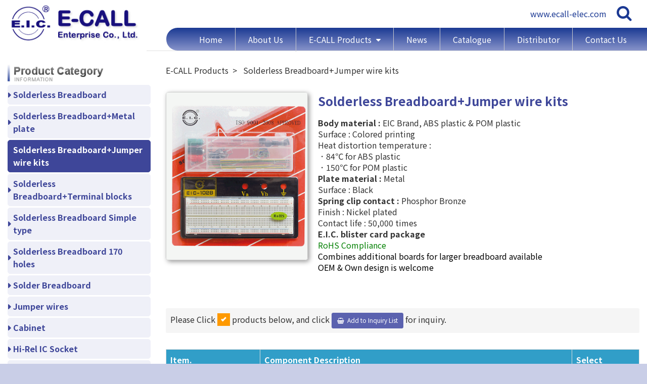

--- FILE ---
content_type: text/html; charset=UTF-8
request_url: https://ecall-elec.com.tw/productClassify/lyn-jkledu-tail-caly/index/72836
body_size: 55736
content:
<!doctype html>
<html  lang="en" >
<head>
	 
    <meta name="viewport" content="width=device-width,initial-scale=1,minimum-scale=1,maximum-scale=5.0">
<meta http-equiv="X-UA-Compatible" content="IE=edge,chrome=1"> 
<meta http-equiv="Content-Type" content="text/html; charset=utf-8" /> 
<meta name="csrf-token" content="nB8pcXz8CJ0AZoMOarbhOY1p5AHK9rkZgmcntvKh">

<title>Solderless Breadboard+Jumper wire kits - Solderless Breadboard, Solder Breadboard- Round hole, 麵包板, Proto board, Breadboard Wiring Kits, Cabinet, Keypad Assembly, Hi-Rel IC Socket, IC Socket, Wire Harness, Cable Assembly, Connectors, Pin Header, Mini Jumper, Female Header, 12 key metal keypad, 12 key plastic keypad, 16 key metal keypad, Jumper Wire Kit, Machine Pin Jumper Wires, Continuous Jumpers, Adapter, Customer Design Cable, Flat Cable, Lan Cable, USB cable, SATA power cable, ESATA cable, HDD cable, I/O cable, USB Connector, DVI Connector, E-CALL ENTERPRISE CO., LTD. 億舟企業股份有限公司.</title>  
<meta NAME="description" CONTENT="E-Call established in Taiwan since 1985 and now E-Call is 31 years old !We (E-Call) are a Taiwan Company who is a professional manufacturer of Solderless breadboards, Jumper wire kit, Cabinets and Cable assembly and also having ISO 9001-2008 approved certification.We moved our factory to Shanghai, China to reduce the cost of labors but still insist on high quality raw materials to offer the products with high quality. Of course we provide the advantage of competitive price and time delivery as well. Here we would like to share our quality policy as below.">
<meta NAME="site_name" content="E-CALL ENTERPRISE CO., LTD.">
<meta property="og:site_name" content="E-CALL ENTERPRISE CO., LTD.">


<link rel="canonical" href="https://ecall-elec.com.tw/productClassify/lyn-jkledu-tail-caly/index/72836">


<!-- Global Site Tag (gtag.js) - Google Analytics -->
<script async src="https://www.googletagmanager.com/gtag/js?id=UA-33006131-18"></script>
<script>
  window.dataLayer = window.dataLayer || [];
  function gtag(){dataLayer.push(arguments)};
  gtag('js', new Date());

  gtag('config', 'UA-33006131-18');
</script>
<!-- Google tag (gtag.js) -->
<script async src="https://www.googletagmanager.com/gtag/js?id=G-81E7YZMEJZ"></script>
<script>
  window.dataLayer = window.dataLayer || [];
  function gtag(){dataLayer.push(arguments);}
  gtag('js', new Date());

  gtag('config', 'G-81E7YZMEJZ');
</script>

<link type="text/css" rel="stylesheet" href="/frontend/css/bootstrap.min.css">
<link type="text/css" rel="stylesheet" href="/frontend/css/font-awesome.min.css">
<link type="text/css" rel="stylesheet" href="/frontend/css/bootsnav.css">

<link type="text/css" rel="stylesheet" href="/frontend/css/style.css">
<link type="text/css" rel="stylesheet" href="/frontend/css/customer/ecall-elec.css"> 
 
<link rel="shortcut icon" href="/frontend/images/customer/ecall-elec/favicon.ico">
     
    <link type="text/css" rel="stylesheet" href="/frontend/js/jquery.venobox/venobox.css"> 
	
</head>
<body> 


<nav class="navbar bootsnav navbar-sticky lingnavbar">
		<div class="container">
            <div class="row">

                <div class="pageheader pageheader_ling">
                    <a href="https://www.ecall-elec.com">www.ecall-elec.com</a>
                </div>

                <div class="navbar-header">
                    <button type="button" class="navbar-toggle" data-toggle="collapse" data-target="#navbar-menu">
                        <i class="fa fa-bars fa-2x"></i>
                    </button> 

                    <a class="navbar-brand" href="/">
                        <img src="/frontend/images/customer/ecall-elec/logo2.jpg" class="logo">
                    </a>                 
                </div>        
            

                <div class="attr-nav navbar-right"> 
                    <ul>            
                        <li class="search"><a href="#"><i class="fa fa-search fa-2x"></i></a></li>
                    </ul>                
                </div>  

                <div class="collapse navbar-collapse navbar-ling" id="navbar-menu">
                    <ul class="nav navbar-nav lingnav" data-in="fadeInDown" data-out="fadeOutUp" id="menu_customer_sort">

                        
                        <li class="dropdown home">
                            <a href="/" title="Home">Home</a>
                        </li> 
                        
                        
                                                <li class="dropdown">
                            <a href="/aboutUs/index" title="About Us">About Us</a>
                        </li> 
                         
                        
                        
                         
                        <li class="dropdown" style="display:block">                            
                            <a href=
                              "#" 
                                                         class="dropdown-toggle" data-toggle="dropdown"   title="E-CALL Products">                                 
                                E-CALL Products
                            </a>
                                                        <ul class="dropdown-menu"> 
                                
                             
                                <li class="dropdown">
 
                                                                        <a href="/productClassify/toyoliteu_tail1/index/72776" 
                                         
                                        title="Solderless Breadboard"> 
                                        Solderless Breadboard                                   
                                    </a>
                                    
                                                                                                            
                                </li> 
                                 
                                <li class="dropdown">
 
                                                                        <a href="/productClassify/toyoliteu_tail1/index/72829" 
                                         
                                        title="Solderless Breadboard+Metal plate"> 
                                        Solderless Breadboard+Metal plate                                   
                                    </a>
                                    
                                                                                                            
                                </li> 
                                 
                                <li class="dropdown">
 
                                                                        <a href="/productClassify/lyn-jkledu-tail-caly/index/72836" 
                                         
                                        title="Solderless Breadboard+Jumper wire kits"> 
                                        Solderless Breadboard+Jumper wire kits                                   
                                    </a>
                                    
                                                                                                            
                                </li> 
                                 
                                <li class="dropdown">
 
                                                                        <a href="/productClassify/toyoliteu_tail1/index/72830" 
                                         
                                        title="Solderless Breadboard+Terminal blocks"> 
                                        Solderless Breadboard+Terminal blocks                                   
                                    </a>
                                    
                                                                                                            
                                </li> 
                                 
                                <li class="dropdown">
 
                                                                        <a href="/productClassify/toyoliteu_tail1/index/72831" 
                                         
                                        title="Solderless Breadboard Simple type"> 
                                        Solderless Breadboard Simple type                                   
                                    </a>
                                    
                                                                                                            
                                </li> 
                                 
                                <li class="dropdown">
 
                                                                        <a href="/productClassify/toyoliteu_tail1/index/72832" 
                                         
                                        title="Solderless Breadboard 170 holes"> 
                                        Solderless Breadboard 170 holes                                   
                                    </a>
                                    
                                                                                                            
                                </li> 
                                 
                                <li class="dropdown">
 
                                                                        <a href="/productClassify/toyoliteu_tail1/index/49599" 
                                         
                                        title="Solder Breadboard"> 
                                        Solder Breadboard                                   
                                    </a>
                                    
                                                                                                            
                                </li> 
                                 
                                <li class="dropdown">
 
                                                                        <a href="#" 
                                         class="dropdown-toggle" data-toggle="dropdown"  
                                        title="Jumper wires "> 
                                        Jumper wires                                    
                                    </a>
                                    
                                     
                                    <ul class="dropdown-menu">
                                         
                                        <li>
                                            <a href="/productClassify/toyoliteu_tail1/index/72932" title="Jumper wires Kits">
                                                Jumper wires Kits           
                                            </a>
                                        </li>
                                         
                                        <li>
                                            <a href="/productClassify/chufon-feature12/index/49916" title="Machine Pin Jumper Wires">
                                                Machine Pin Jumper Wires           
                                            </a>
                                        </li>
                                         
                                        <li>
                                            <a href="/productClassify/toyoliteu_tail1/index/49917" title="Continuous Jumpers (Daisy Chain Cable)">
                                                Continuous Jumpers (Daisy Chain Cable)           
                                            </a>
                                        </li>
                                         
                                    </ul>
                                                                                                            
                                </li> 
                                 
                                <li class="dropdown">
 
                                                                        <a href="/productClassify/toyoliteu_tail1/index/49601" 
                                         
                                        title="Cabinet"> 
                                        Cabinet                                   
                                    </a>
                                    
                                                                                                            
                                </li> 
                                 
                                <li class="dropdown">
 
                                                                        <a href="/productClassify/toyoliteu_tail1/index/49603" 
                                         
                                        title="Hi-Rel IC Socket"> 
                                        Hi-Rel IC Socket                                   
                                    </a>
                                    
                                                                                                            
                                </li> 
                                 
                                <li class="dropdown">
 
                                                                        <a href="/productClassify/toyoliteu_tail1/index/72837" 
                                         
                                        title="Round Cable Assembly"> 
                                        Round Cable Assembly                                   
                                    </a>
                                    
                                                                                                            
                                </li> 
                                 
                                <li class="dropdown">
 
                                                                        <a href="/productClassify/toyoliteu_tail1/index/72838" 
                                         
                                        title="Custom Design Cable Assembly"> 
                                        Custom Design Cable Assembly                                   
                                    </a>
                                    
                                                                                                            
                                </li> 
                                 
                                <li class="dropdown">
 
                                                                        <a href="/productClassify/toyoliteu_tail1/index/72839" 
                                         
                                        title="Wire Harness Assembly"> 
                                        Wire Harness Assembly                                   
                                    </a>
                                    
                                                                                                            
                                </li> 
                                 
                                <li class="dropdown">
 
                                                                        <a href="/productClassify/toyoliteu_tail1/index/72840" 
                                         
                                        title="Flat Cable Assembly"> 
                                        Flat Cable Assembly                                   
                                    </a>
                                    
                                                                                                            
                                </li> 
                                 
                                <li class="dropdown">
 
                                                                        <a href="/productClassify/toyoliteu_tail1/index/49605" 
                                         
                                        title="Connectors"> 
                                        Connectors                                   
                                    </a>
                                    
                                                                                                            
                                </li> 
                                 
                                <li class="dropdown">
 
                                                                        <a href="#" 
                                         class="dropdown-toggle" data-toggle="dropdown"  
                                        title="Pin Header &amp; Mini Jumper Female Header"> 
                                        Pin Header &amp; Mini Jumper Female Header                                   
                                    </a>
                                    
                                     
                                    <ul class="dropdown-menu">
                                         
                                        <li>
                                            <a href="/productClassify/toyoliteu_tail1/index/49963" title="1.27mm ">
                                                1.27mm            
                                            </a>
                                        </li>
                                         
                                        <li>
                                            <a href="/productClassify/toyoliteu_tail1/index/49964" title="2.00mm ">
                                                2.00mm            
                                            </a>
                                        </li>
                                         
                                        <li>
                                            <a href="/productClassify/toyoliteu_tail1/index/49965" title="2.54mm ">
                                                2.54mm            
                                            </a>
                                        </li>
                                         
                                        <li>
                                            <a href="/productClassify/toyoliteu_tail1/index/49966" title="MINI JUMPER ">
                                                MINI JUMPER            
                                            </a>
                                        </li>
                                         
                                    </ul>
                                                                                                            
                                </li> 
                                   

                            </ul>
                                                    </li>
                         
                        <li class="dropdown" style="display:block">                            
                            <a href=
                              /news/index
                                                          title="News">                                 
                                News
                            </a>
                                                    </li>
                         
                        <li class="dropdown" style="display:block">                            
                            <a href=
                              /customer/ecall-elec/upload/CATALOGUE-new.pdf
                                                          title="Catalogue">                                 
                                Catalogue
                            </a>
                                                    </li>
                         
                        <li class="dropdown" style="display:block">                            
                            <a href=
                              "/productClassify/chufon/index/81911" 
                                                          title="Distributor">                                 
                                Distributor
                            </a>
                                                    </li>
                         

                        <li class="dropdown"> 
                            <a href="/contactUs/index" title="Contact Us">Contact Us</a>
                        </li> 
                        
                        <!--TODO 匯統用不到 記得拿掉權限-->
                         
                 
                        
                    </ul>   
                </div> 

                <!-- Start Top Search -->
                <div class="top-search">
                    <div class="input-group">
                        <span class="input-group-addon">
                            <i class="fa fa-search"></i>
                        </span>
                        <form action="/keywordSearch/search" method="GET"> 
                            <input name="keyword" type="text" value="" placeholder="Product Search" class="form-control">
                        </form>                 
                        <span class="input-group-addon close-search"><i class="fa fa-times"></i></span>
                                        
                    </div>
                </div>
                <!-- End Top Search --> 

            </div>
        </div>
 
</nav>
 
<div class="clearfix"></div> 
    <section class="container">
        <aside class="col-xs-12 col-md-3 ling-left">
             
             

            <nav id="sidebar" class="nav-left" style="display:block">
                <ul class="list-unstyled components category-1">
                    <h2 class="h3">E-CALL Products</h2>

                     
                    <li>                         
                                                <a class="left2" href="/productClassify/toyoliteu_tail1/index/72776" 
                         class="dropdown-toggle">Solderless Breadboard  </a>
                                                
                        <ul class="collapse list-unstyled category-3 " id="left_menu_72776">
                             
                        </ul>
                    </li> 
                     
                    <li>                         
                                                <a class="left2" href="/productClassify/toyoliteu_tail1/index/72829" 
                         class="dropdown-toggle">Solderless Breadboard+Metal plate  </a>
                                                
                        <ul class="collapse list-unstyled category-3 " id="left_menu_72829">
                             
                        </ul>
                    </li> 
                     
                    <li>                         
                                                <a class="left22" href="/productClassify/lyn-jkledu-tail-caly/index/72836" 
                         class="dropdown-toggle">Solderless Breadboard+Jumper wire kits  </a>
                                                
                        <ul class="collapse list-unstyled category-3 " id="left_menu_72836">
                             
                        </ul>
                    </li> 
                     
                    <li>                         
                                                <a class="left2" href="/productClassify/toyoliteu_tail1/index/72830" 
                         class="dropdown-toggle">Solderless Breadboard+Terminal blocks  </a>
                                                
                        <ul class="collapse list-unstyled category-3 " id="left_menu_72830">
                             
                        </ul>
                    </li> 
                     
                    <li>                         
                                                <a class="left2" href="/productClassify/toyoliteu_tail1/index/72831" 
                         class="dropdown-toggle">Solderless Breadboard Simple type  </a>
                                                
                        <ul class="collapse list-unstyled category-3 " id="left_menu_72831">
                             
                        </ul>
                    </li> 
                     
                    <li>                         
                                                <a class="left2" href="/productClassify/toyoliteu_tail1/index/72832" 
                         class="dropdown-toggle">Solderless Breadboard 170 holes  </a>
                                                
                        <ul class="collapse list-unstyled category-3 " id="left_menu_72832">
                             
                        </ul>
                    </li> 
                     
                    <li>                         
                                                <a class="left2" href="/productClassify/toyoliteu_tail1/index/49599" 
                         class="dropdown-toggle">Solder Breadboard  </a>
                                                
                        <ul class="collapse list-unstyled category-3 " id="left_menu_49599">
                             
                        </ul>
                    </li> 
                     
                    <li>                         
                                                <a class="left2" href="#left_menu_49600" 
                         data-toggle="collapse" aria-expanded="false"  class="dropdown-toggle">Jumper wires   </a>
                                                
                        <ul class="collapse list-unstyled category-3 " id="left_menu_49600">
                             
                            <li>
                                <a class="left3" href="/productClassify/toyoliteu_tail1/index/72932">Jumper wires Kits</a>
                            </li> 
                             
                            <li>
                                <a class="left3" href="/productClassify/chufon-feature12/index/49916">Machine Pin Jumper Wires</a>
                            </li> 
                             
                            <li>
                                <a class="left3" href="/productClassify/toyoliteu_tail1/index/49917">Continuous Jumpers (Daisy Chain Cable)</a>
                            </li> 
                             
                        </ul>
                    </li> 
                     
                    <li>                         
                                                <a class="left2" href="/productClassify/toyoliteu_tail1/index/49601" 
                         class="dropdown-toggle">Cabinet  </a>
                                                
                        <ul class="collapse list-unstyled category-3 " id="left_menu_49601">
                             
                        </ul>
                    </li> 
                     
                    <li>                         
                                                <a class="left2" href="/productClassify/toyoliteu_tail1/index/49603" 
                         class="dropdown-toggle">Hi-Rel IC Socket  </a>
                                                
                        <ul class="collapse list-unstyled category-3 " id="left_menu_49603">
                             
                        </ul>
                    </li> 
                     
                    <li>                         
                                                <a class="left2" href="/productClassify/toyoliteu_tail1/index/72837" 
                         class="dropdown-toggle">Round Cable Assembly  </a>
                                                
                        <ul class="collapse list-unstyled category-3 " id="left_menu_72837">
                             
                        </ul>
                    </li> 
                     
                    <li>                         
                                                <a class="left2" href="/productClassify/toyoliteu_tail1/index/72838" 
                         class="dropdown-toggle">Custom Design Cable Assembly  </a>
                                                
                        <ul class="collapse list-unstyled category-3 " id="left_menu_72838">
                             
                        </ul>
                    </li> 
                     
                    <li>                         
                                                <a class="left2" href="/productClassify/toyoliteu_tail1/index/72839" 
                         class="dropdown-toggle">Wire Harness Assembly  </a>
                                                
                        <ul class="collapse list-unstyled category-3 " id="left_menu_72839">
                             
                        </ul>
                    </li> 
                     
                    <li>                         
                                                <a class="left2" href="/productClassify/toyoliteu_tail1/index/72840" 
                         class="dropdown-toggle">Flat Cable Assembly  </a>
                                                
                        <ul class="collapse list-unstyled category-3 " id="left_menu_72840">
                             
                        </ul>
                    </li> 
                     
                    <li>                         
                                                <a class="left2" href="/productClassify/toyoliteu_tail1/index/49605" 
                         class="dropdown-toggle">Connectors  </a>
                                                
                        <ul class="collapse list-unstyled category-3 " id="left_menu_49605">
                             
                        </ul>
                    </li> 
                     
                    <li>                         
                                                <a class="left2" href="#left_menu_49606" 
                         data-toggle="collapse" aria-expanded="false"  class="dropdown-toggle">Pin Header &amp; Mini Jumper Female Header  </a>
                                                
                        <ul class="collapse list-unstyled category-3 " id="left_menu_49606">
                             
                            <li>
                                <a class="left3" href="/productClassify/toyoliteu_tail1/index/49963">1.27mm </a>
                            </li> 
                             
                            <li>
                                <a class="left3" href="/productClassify/toyoliteu_tail1/index/49964">2.00mm </a>
                            </li> 
                             
                            <li>
                                <a class="left3" href="/productClassify/toyoliteu_tail1/index/49965">2.54mm </a>
                            </li> 
                             
                            <li>
                                <a class="left3" href="/productClassify/toyoliteu_tail1/index/49966">MINI JUMPER </a>
                            </li> 
                             
                        </ul>
                    </li> 
                                    </ul>
            </nav>
                         
             

            <nav id="sidebar" class="nav-left" style="display:block">
                <ul class="list-unstyled components category-1">
                    <h2 class="h3">News</h2>

                                    </ul>
            </nav>
                         
             

            <nav id="sidebar" class="nav-left" style="display:block">
                <ul class="list-unstyled components category-1">
                    <h2 class="h3">Catalogue</h2>

                                    </ul>
            </nav>
                         
             

            <nav id="sidebar" class="nav-left" style="display:block">
                <ul class="list-unstyled components category-1">
                    <h2 class="h3">Distributor</h2>

                                    </ul>
            </nav>
                           

    
        </aside>

        <article class="col-xs-12 col-md-9 ling-right">
            
              

<div class="page_box classify15_box lyn-jkledu-tail-caly">
	
	<!--part_breadcrumb 麵包屑 開始-->
	<div class="part_breadcrumb clearfix">
		<!--麵包屑 開始-->
		<div class="menu_bread_crumb clearfix" itemscope itemtype="https://schema.org/BreadcrumbList">
		
                <div itemscope itemtype='//schema.org/ListItem' itemprop='itemListElement'>
            <a itemscope itemtype='//schema.org/Thing' itemprop='item' href='/productClassify/chufon/index/49597'>
                <span itemprop='name'>E-CALL Products</span>
            </a>
            <meta itemprop='position' content='1'/>
        </div>
                <div itemscope itemtype='//schema.org/ListItem' itemprop='itemListElement'>
            <a itemscope itemtype='//schema.org/Thing' itemprop='item' href='/productClassify/lyn-jkledu-tail-caly/index/72836'>
                <span itemprop='name'>Solderless Breadboard+Jumper wire kits</span>
            </a>
            <meta itemprop='position' content='2'/>
        </div>
           
					
		</div>
		<!--麵包屑 結束-->
	</div>
	<!-- part_breadcrumb 麵包屑 結束-->  

	<!-- 
 
-->


<div class="classify-text">
    <ul class="page-list">
        <li class="list-item list-item-1 float">
            <div class="thumbnail">
                
                						
                <div class="pic-box mar2">	 						
                    <a class="gallery-1" data-gall="myGallery" href="/customer/ecall-elec/productSiteClassify/eic.gif" title="Solderless Breadboard+Jumper wire kits">
                        <img src="/customer/ecall-elec/productSiteClassify/eic.gif" alt="Solderless Breadboard+Jumper wire kits">	
                    </a>
                </div>
                                <div class="caption  ">
                    <div class="page-header">
                        <h1>Solderless Breadboard+Jumper wire kits</h1><small></small>
                    </div>
                    
                                        
                    
                                                                    <div class="text classify-text-en mar2">
                            <p><b>Body material : </b>EIC Brand, ABS plastic &amp; POM plastic<br>Surface : Colored printing<br>Heat distortion temperature :<br>．84℃ for ABS plastic<br>．150℃ for POM plastic<br><b>Plate material :</b> Metal<br>Surface : Black<br><b>Spring clip contact : </b>Phosphor Bronze<br>Finish : Nickel plated<br>Contact life : 50,000 times<br><b>E.I.C. blister card package</b><br><font color="#0000ff"><font color="green">RoHS Compliance</font><br></font><font color="black">Combines additional boards for larger breadboard available<br>OEM &amp; Own design is welcome</font></p>								
                        </div>
                                                                          
                      		        			
                </div> 						
            </div>
        </li>
    </ul>
</div> 


                    
<div class="classify-other-img">
    <ul class="page-list">
            </ul>
</div>


  
	
	 
	<form action="/inquiry/inquiry_to-mail" method="POST" id="formData">
        <input type="hidden" name="_token" value="nB8pcXz8CJ0AZoMOarbhOY1p5AHK9rkZgmcntvKh"> 

		<div class="well well-sm well-text">
			<div class="checkbox_ling">
			Please Click <input type="checkbox" checked="checked" checked="checked"><span class="checkmark"></span> products below, and click <a class="btn btn-primary btn-sm add">Add to Inquiry List</a> for inquiry.
			</div>
		</div>
				
		<div id="tb_box">
			<table>
				<thead>
					<tr>
						<th class="pic" >
							<span>Photo</span>
						</th>								
						<th class="pro_no" >
							<span>Series</span>
						</th>
						<th class="pro_name" >
							<span>Product Name</span>
						</th>

						<!-- <th class="pro_remark" >
						</th> -->

						<th class="td-link-down" >
							<span>Download</span>
						</th>

						
						<th class="select" >
							<span>Select</span>
						</th>
					</tr>
					 
					 
				</thead>

				<tbody>
					
					 
					<tr>
						<td class="pic" data-xxx="Photo"> 
															<img src="/frontend/images/pic.gif"> 
									
						</td>

						<td class="pro_no" data-xxx="Series">
							<h2>
																EIC-102J					
																							</h2>
						</td>

						<td class="pro_name" data-xxx="Product Name">
							<h2>
									
								EIC-102 + EIC-J-S (70PS Jumper Wires)	
															</h2>
						</td>

						<!-- <td class="pro_remark">
							<div class="remark_text">
										
							</div>
						</td> -->

						<td class="td-link-down" data-xxx="Download">
                 			   
						</td> 

																								
						<td class="select" data-xxx="Select"> 
							<input type="checkbox" name="productSns[]" value="233348">
						</td>
					</tr>
					 
					<tr>
						<td class="pic" data-xxx="Photo"> 
															<img src="/frontend/images/pic.gif"> 
									
						</td>

						<td class="pro_no" data-xxx="Series">
							<h2>
																EIC-102BJ					
																							</h2>
						</td>

						<td class="pro_name" data-xxx="Product Name">
							<h2>
									
								EIC-102B + EIC-J-S (70PS Jumper Wires)	
															</h2>
						</td>

						<!-- <td class="pro_remark">
							<div class="remark_text">
										
							</div>
						</td> -->

						<td class="td-link-down" data-xxx="Download">
                 			   
						</td> 

																								
						<td class="select" data-xxx="Select"> 
							<input type="checkbox" name="productSns[]" value="233349">
						</td>
					</tr>
					 
					<tr>
						<td class="pic" data-xxx="Photo"> 
															<img src="/frontend/images/pic.gif"> 
									
						</td>

						<td class="pro_no" data-xxx="Series">
							<h2>
																EIC-104-3J					
																							</h2>
						</td>

						<td class="pro_name" data-xxx="Product Name">
							<h2>
									
								EIC-104-3 + EIC-J-S (70PS Jumper Wires)	
															</h2>
						</td>

						<!-- <td class="pro_remark">
							<div class="remark_text">
										
							</div>
						</td> -->

						<td class="td-link-down" data-xxx="Download">
                 			   
						</td> 

																								
						<td class="select" data-xxx="Select"> 
							<input type="checkbox" name="productSns[]" value="233350">
						</td>
					</tr>
					 
					<tr>
						<td class="pic" data-xxx="Photo"> 
															<img src="/frontend/images/pic.gif"> 
									
						</td>

						<td class="pro_no" data-xxx="Series">
							<h2>
																EIC-104-1J					
																							</h2>
						</td>

						<td class="pro_name" data-xxx="Product Name">
							<h2>
									
								EIC-104-1 + EIC-J-S (70PS Jumper Wires) 	
															</h2>
						</td>

						<!-- <td class="pro_remark">
							<div class="remark_text">
										
							</div>
						</td> -->

						<td class="td-link-down" data-xxx="Download">
                 			   
						</td> 

																								
						<td class="select" data-xxx="Select"> 
							<input type="checkbox" name="productSns[]" value="233354">
						</td>
					</tr>
					 
					<tr>
						<td class="pic" data-xxx="Photo"> 
															<img src="/frontend/images/pic.gif"> 
									
						</td>

						<td class="pro_no" data-xxx="Series">
							<h2>
																EIC-104J					
																							</h2>
						</td>

						<td class="pro_name" data-xxx="Product Name">
							<h2>
									
								EIC-104 + EIC-J-S (70PS Jumper Wires) 	
															</h2>
						</td>

						<!-- <td class="pro_remark">
							<div class="remark_text">
										
							</div>
						</td> -->

						<td class="td-link-down" data-xxx="Download">
                 			   
						</td> 

																								
						<td class="select" data-xxx="Select"> 
							<input type="checkbox" name="productSns[]" value="233355">
						</td>
					</tr>
					 
					<tr>
						<td class="pic" data-xxx="Photo"> 
															<img src="/frontend/images/pic.gif"> 
									
						</td>

						<td class="pro_no" data-xxx="Series">
							<h2>
																EIC-106J					
																							</h2>
						</td>

						<td class="pro_name" data-xxx="Product Name">
							<h2>
									
								EIC-106 + EIC-J-L (140PS Jumper Wires) 	
															</h2>
						</td>

						<!-- <td class="pro_remark">
							<div class="remark_text">
										
							</div>
						</td> -->

						<td class="td-link-down" data-xxx="Download">
                 			   
						</td> 

																								
						<td class="select" data-xxx="Select"> 
							<input type="checkbox" name="productSns[]" value="233356">
						</td>
					</tr>
					 
					<tr>
						<td class="pic" data-xxx="Photo"> 
															<img src="/frontend/images/pic.gif"> 
									
						</td>

						<td class="pro_no" data-xxx="Series">
							<h2>
																EIC-108J					
																							</h2>
						</td>

						<td class="pro_name" data-xxx="Product Name">
							<h2>
									
								EIC-108 + EIC-J-L (140PS Jumper Wires) 	
															</h2>
						</td>

						<!-- <td class="pro_remark">
							<div class="remark_text">
										
							</div>
						</td> -->

						<td class="td-link-down" data-xxx="Download">
                 			   
						</td> 

																								
						<td class="select" data-xxx="Select"> 
							<input type="checkbox" name="productSns[]" value="233357">
						</td>
					</tr>
					 
					<tr>
						<td class="pic" data-xxx="Photo"> 
															<img src="/frontend/images/pic.gif"> 
									
						</td>

						<td class="pro_no" data-xxx="Series">
							<h2>
																EIC-202J					
																							</h2>
						</td>

						<td class="pro_name" data-xxx="Product Name">
							<h2>
									
								EIC-202 + EIC-J-S (70PS Jumper Wires) 	
															</h2>
						</td>

						<!-- <td class="pro_remark">
							<div class="remark_text">
										
							</div>
						</td> -->

						<td class="td-link-down" data-xxx="Download">
                 			   
						</td> 

																								
						<td class="select" data-xxx="Select"> 
							<input type="checkbox" name="productSns[]" value="233358">
						</td>
					</tr>
					 
					<tr>
						<td class="pic" data-xxx="Photo"> 
															<img src="/frontend/images/pic.gif"> 
									
						</td>

						<td class="pro_no" data-xxx="Series">
							<h2>
																EIC-202BJ					
																							</h2>
						</td>

						<td class="pro_name" data-xxx="Product Name">
							<h2>
									
								EIC-202B + EIC-J-S (70PS Jumper Wires) 	
															</h2>
						</td>

						<!-- <td class="pro_remark">
							<div class="remark_text">
										
							</div>
						</td> -->

						<td class="td-link-down" data-xxx="Download">
                 			   
						</td> 

																								
						<td class="select" data-xxx="Select"> 
							<input type="checkbox" name="productSns[]" value="233359">
						</td>
					</tr>
					 
					<tr>
						<td class="pic" data-xxx="Photo"> 
															<img src="/frontend/images/pic.gif"> 
									
						</td>

						<td class="pro_no" data-xxx="Series">
							<h2>
																EIC-204-3J					
																							</h2>
						</td>

						<td class="pro_name" data-xxx="Product Name">
							<h2>
									
								EIC-204-3 + EIC-J-S (70PS Jumper Wires) 	
															</h2>
						</td>

						<!-- <td class="pro_remark">
							<div class="remark_text">
										
							</div>
						</td> -->

						<td class="td-link-down" data-xxx="Download">
                 			   
						</td> 

																								
						<td class="select" data-xxx="Select"> 
							<input type="checkbox" name="productSns[]" value="233360">
						</td>
					</tr>
					 
					<tr>
						<td class="pic" data-xxx="Photo"> 
															<img src="/frontend/images/pic.gif"> 
									
						</td>

						<td class="pro_no" data-xxx="Series">
							<h2>
																EIC-204-1J					
																							</h2>
						</td>

						<td class="pro_name" data-xxx="Product Name">
							<h2>
									
								EIC-204-1 + EIC-J-S (70PS Jumper Wires) 	
															</h2>
						</td>

						<!-- <td class="pro_remark">
							<div class="remark_text">
										
							</div>
						</td> -->

						<td class="td-link-down" data-xxx="Download">
                 			   
						</td> 

																								
						<td class="select" data-xxx="Select"> 
							<input type="checkbox" name="productSns[]" value="233361">
						</td>
					</tr>
					 
					<tr>
						<td class="pic" data-xxx="Photo"> 
															<img src="/frontend/images/pic.gif"> 
									
						</td>

						<td class="pro_no" data-xxx="Series">
							<h2>
																EIC-204J					
																							</h2>
						</td>

						<td class="pro_name" data-xxx="Product Name">
							<h2>
									
								EIC-204 + EIC-J-S (70PS Jumper Wires) 	
															</h2>
						</td>

						<!-- <td class="pro_remark">
							<div class="remark_text">
										
							</div>
						</td> -->

						<td class="td-link-down" data-xxx="Download">
                 			   
						</td> 

																								
						<td class="select" data-xxx="Select"> 
							<input type="checkbox" name="productSns[]" value="233362">
						</td>
					</tr>
					 
					<tr>
						<td class="pic" data-xxx="Photo"> 
															<img src="/frontend/images/pic.gif"> 
									
						</td>

						<td class="pro_no" data-xxx="Series">
							<h2>
																EIC-206J					
																							</h2>
						</td>

						<td class="pro_name" data-xxx="Product Name">
							<h2>
									
								EIC-206 + EIC-J-L (140PS Jumper Wires) 	
															</h2>
						</td>

						<!-- <td class="pro_remark">
							<div class="remark_text">
										
							</div>
						</td> -->

						<td class="td-link-down" data-xxx="Download">
                 			   
						</td> 

																								
						<td class="select" data-xxx="Select"> 
							<input type="checkbox" name="productSns[]" value="233363">
						</td>
					</tr>
					 
					<tr>
						<td class="pic" data-xxx="Photo"> 
															<img src="/frontend/images/pic.gif"> 
									
						</td>

						<td class="pro_no" data-xxx="Series">
							<h2>
																EIC-208J					
																							</h2>
						</td>

						<td class="pro_name" data-xxx="Product Name">
							<h2>
									
								EIC-208 + EIC-J-L (140PS Jumper Wires) 	
															</h2>
						</td>

						<!-- <td class="pro_remark">
							<div class="remark_text">
										
							</div>
						</td> -->

						<td class="td-link-down" data-xxx="Download">
                 			   
						</td> 

																								
						<td class="select" data-xxx="Select"> 
							<input type="checkbox" name="productSns[]" value="233364">
						</td>
					</tr>
					 
					<tr>
						<td class="pic" data-xxx="Photo"> 
															<img src="/frontend/images/pic.gif"> 
									
						</td>

						<td class="pro_no" data-xxx="Series">
							<h2>
																EIC-402J					
																							</h2>
						</td>

						<td class="pro_name" data-xxx="Product Name">
							<h2>
									
								EIC-402 + EIC-J-S (70PS Jumper Wires) 	
															</h2>
						</td>

						<!-- <td class="pro_remark">
							<div class="remark_text">
										
							</div>
						</td> -->

						<td class="td-link-down" data-xxx="Download">
                 			   
						</td> 

																								
						<td class="select" data-xxx="Select"> 
							<input type="checkbox" name="productSns[]" value="233365">
						</td>
					</tr>
					 
					<tr>
						<td class="pic" data-xxx="Photo"> 
															<img src="/frontend/images/pic.gif"> 
									
						</td>

						<td class="pro_no" data-xxx="Series">
							<h2>
																EIC-402BJ					
																							</h2>
						</td>

						<td class="pro_name" data-xxx="Product Name">
							<h2>
									
								EIC-402B + EIC-J-S (70PS Jumper Wires) 	
															</h2>
						</td>

						<!-- <td class="pro_remark">
							<div class="remark_text">
										
							</div>
						</td> -->

						<td class="td-link-down" data-xxx="Download">
                 			   
						</td> 

																								
						<td class="select" data-xxx="Select"> 
							<input type="checkbox" name="productSns[]" value="233366">
						</td>
					</tr>
					 
					<tr>
						<td class="pic" data-xxx="Photo"> 
															<img src="/frontend/images/pic.gif"> 
									
						</td>

						<td class="pro_no" data-xxx="Series">
							<h2>
																EIC-404-3J					
																							</h2>
						</td>

						<td class="pro_name" data-xxx="Product Name">
							<h2>
									
								EIC-404-3 + EIC-J-S (70PS Jumper Wires) 	
															</h2>
						</td>

						<!-- <td class="pro_remark">
							<div class="remark_text">
										
							</div>
						</td> -->

						<td class="td-link-down" data-xxx="Download">
                 			   
						</td> 

																								
						<td class="select" data-xxx="Select"> 
							<input type="checkbox" name="productSns[]" value="233367">
						</td>
					</tr>
					 
					<tr>
						<td class="pic" data-xxx="Photo"> 
															<img src="/frontend/images/pic.gif"> 
									
						</td>

						<td class="pro_no" data-xxx="Series">
							<h2>
																EIC-404-1J					
																							</h2>
						</td>

						<td class="pro_name" data-xxx="Product Name">
							<h2>
									
								EIC-404-1 + EIC-J-S (70PS Jumper Wires) 	
															</h2>
						</td>

						<!-- <td class="pro_remark">
							<div class="remark_text">
										
							</div>
						</td> -->

						<td class="td-link-down" data-xxx="Download">
                 			   
						</td> 

																								
						<td class="select" data-xxx="Select"> 
							<input type="checkbox" name="productSns[]" value="233368">
						</td>
					</tr>
					 
					<tr>
						<td class="pic" data-xxx="Photo"> 
															<img src="/frontend/images/pic.gif"> 
									
						</td>

						<td class="pro_no" data-xxx="Series">
							<h2>
																EIC-404J					
																							</h2>
						</td>

						<td class="pro_name" data-xxx="Product Name">
							<h2>
									
								EIC-404 + EIC-J-S (70PS Jumper Wires) 	
															</h2>
						</td>

						<!-- <td class="pro_remark">
							<div class="remark_text">
										
							</div>
						</td> -->

						<td class="td-link-down" data-xxx="Download">
                 			   
						</td> 

																								
						<td class="select" data-xxx="Select"> 
							<input type="checkbox" name="productSns[]" value="233369">
						</td>
					</tr>
					 
					<tr>
						<td class="pic" data-xxx="Photo"> 
															<img src="/frontend/images/pic.gif"> 
									
						</td>

						<td class="pro_no" data-xxx="Series">
							<h2>
																EIC-406J					
																							</h2>
						</td>

						<td class="pro_name" data-xxx="Product Name">
							<h2>
									
								EIC-406 + EIC-J-L (140PS Jumper Wires) 	
															</h2>
						</td>

						<!-- <td class="pro_remark">
							<div class="remark_text">
										
							</div>
						</td> -->

						<td class="td-link-down" data-xxx="Download">
                 			   
						</td> 

																								
						<td class="select" data-xxx="Select"> 
							<input type="checkbox" name="productSns[]" value="233370">
						</td>
					</tr>
					 
					<tr>
						<td class="pic" data-xxx="Photo"> 
															<img src="/frontend/images/pic.gif"> 
									
						</td>

						<td class="pro_no" data-xxx="Series">
							<h2>
																EIC-408J					
																							</h2>
						</td>

						<td class="pro_name" data-xxx="Product Name">
							<h2>
									
								EIC-408 + EIC-J-L (140PS Jumper Wires) 	
															</h2>
						</td>

						<!-- <td class="pro_remark">
							<div class="remark_text">
										
							</div>
						</td> -->

						<td class="td-link-down" data-xxx="Download">
                 			   
						</td> 

																								
						<td class="select" data-xxx="Select"> 
							<input type="checkbox" name="productSns[]" value="233371">
						</td>
					</tr>
									</tbody>
			</table>
		</div>

		

		<div class="page_icon"> 
			<div class="btn btn-primary add" onclick="formSubmit()">
			Add to Inquiry List
			</div>

			<div class="btn btn-info list" onclick="location.href='/inquiry/inquiry_to-mail'">
			Review Inquiry List
			</div>

			<div class="btn btn-info back" onclick="window.history.back()">
			Back
			</div> 
		</div> 
	</form> 
	</div>

 
<script>
function formSubmit() { 

    var productSns = $('input[name="productSns[]"]:checkbox:checked').map(function() {
        return $(this).val();
    }).get().join(',');

    if(productSns == "") {
        alert("please choice product");
        return;
    } 

    $("#formData").submit();
} 
</script> 
 
            
        </article>
        <div class="clearfix"></div>
    </section> 

    <footer class="ling notranslate" translate="no">  
    <address class="container">
        <h4 class="footer_name">
          E-CALL ENTERPRISE CO., LTD.
        </h4>

                <div class="footer_add">
          <span>6F., No.221, Chung Yung Rd., Nan Kang Dist, Taipei City 11573, Taiwan (R.O.C.)</span>
        </div>
        
        <div class="footer_tel">
                    <span>Tel : 886-2-27889688</span>
            
                      <span>FAX : 886-2-26514606</span>
            
        </div>

        <div class="footer_mail">
          <span>
          E-mail :
            <a href="mailto:ecall@ecall-elec.com">
              ecall@ecall-elec.com
            </a>
              <span>			    
                            ; 
              <a href="mailto:ecall@seed.net.tw">
              ecall@seed.net.tw               
              </a>
                            </span>
          </span>          
        </div>
						 
		            <div class="footer_url">
          <span>
              <a href="https://www.ecall-elec.com.tw" target="_blank">
                https://www.ecall-elec.com.tw            
              </a>
          </span>
        </div>
			               
    </address>
    
    <div class="section container">
    </div>
</footer> 
  
		<script src="/frontend/js/jquery.min.js" type="text/javascript"></script>
	<script src="/frontend/js/bootstrap.min.js"></script>
	<script src="/frontend/js/bootsnav.js"></script>
	<script src="/frontend/js/jquery.venobox/venobox.js"></script>
	<script src="/frontend/js/common.js" type="text/javascript"></script>
    <script src="/js/manage/app/common.js"></script> 
    <script>

    $.ajaxSetup({ 
            headers: { 
                'X-CSRF-TOKEN': $('meta[name="csrf-token"]').attr('content') 
            } 
        });
    </script>
	
</body>
</html>

--- FILE ---
content_type: text/css
request_url: https://ecall-elec.com.tw/frontend/css/customer/ecall-elec.css
body_size: 16901
content:
@charset "UTF-8";

html {
  background-color: #C9CEE7;
}

body {
  width: 100%;
  max-width: 1450px;
  margin: 0 auto; 
}

.container {
  width: 100%;
  max-width: 1450px;
}
.container .col-md-9.ling-right {
  min-height: calc(70vh); 
}

@media (max-width: 992px) {
  .container {
    width: 100%; 
  } 
}

section.home {
  margin-top: 0;
  padding-top: 0;
}

.page_box a {
  text-decoration: none; 
  /* color: #555; */
}
.page_box .btn.btn-info{
  color: #fff !important;
}


.page_box ul.page li a{
  color: #555;
}
.page_box.news_box ul.page li.item:before,
.page_box.news_box ul.page li a span {
  color: #06C;
}


/* 按鈕-重要 */
.btn-primary{
  color:#fff !important;
  background-color:#5b62af;
  border-color:#5b62af
}
.btn-primary:focus{
  color:#fff;
  background-color:#3E4699;
  border-color:#3E4699
}
.btn-primary:hover{
  color:#fff;
  background-color:#3E4699;
  border-color:#3E4699
}

/* 按鈕-次要淡色 */
.btn-info, .btn-ddd{
  color:#fff !important;
  background-color:#9D9D9D;
  border-color:#9D9D9D;
}
.btn-info:focus, .btn-ddd:focus{
  color:#fff;
  background-color:#6C6C6C;
  border-color:#5B5B5B
}
.btn-info:hover, .btn-ddd:hover{
  color:#fff;
  background-color:#6C6C6C;
  border-color:#5B5B5B
}


/* 頁頭選單 ======================================================= */

nav.bootsnav.lingnavbar .navbar-brand{
  padding: 0px 15px;
  width: 300px;
  top:-60px;
}
nav.bootsnav.lingnavbar .navbar-brand img {
  width: 290px;
}

nav.navbar.bootsnav.lingnavbar.sticked .navbar-brand {
  width: 280px;
}

nav.navbar.bootsnav.lingnavbar .navbar-collapse.navbar-ling {	
  float: right !important;
}	



@media (min-width: 993px){
  .wrap-sticky nav.navbar.bootsnav.sticked {
    box-shadow: 0px 3px 6px #9797a6;
    transform: 3s;
    max-width: 1450px;
    left: 0;
    right: 0;
    margin: 0 auto;
  }  
  nav.navbar.bootsnav.navbar-sticky.lingnavbar .pageheader_ling {
    padding:15px 80px 15px 0;
  }
  nav.navbar.bootsnav.navbar-sticky.lingnavbar .pageheader_ling a {
    color: #1B3993;
  }

  nav.navbar.bootsnav.navbar-sticky.lingnavbar .navbar-nav.lingnav{
    outline: none;
    background: rgb(27,57,147); /* Old browsers */
    background: -moz-linear-gradient(top, rgba(27,57,147,1) 0%, rgba(135,147,202,1) 100%); /* FF3.6-15 */
    background: -webkit-linear-gradient(top, rgba(27,57,147,1) 0%,rgba(135,147,202,1) 100%); /* Chrome10-25,Safari5.1-6 */
    background: linear-gradient(to bottom, rgba(27,57,147,1) 0%,rgba(135,147,202,1) 100%); /* W3C, IE10+, FF16+, Chrome26+, Opera12+, Safari7+ */
    filter: progid:DXImageTransform.Microsoft.gradient( startColorstr='#1b3993', endColorstr='#8793ca',GradientType=0 ); /* IE6-9 */
   
  }

  nav.bootsnav.lingnavbar ul.nav li a {
    padding: 15px 25px;
    color: #fff;
    border-left:1px solid #ccc; 
  }
  nav.bootsnav.lingnavbar ul.nav li:nth-child(1) a {    
    border-left: inherit;
  }
 
  nav.bootsnav.lingnavbar .lingnav{
    position: relative;
  }
  
  nav.bootsnav.lingnavbar .lingnav:before{
    display: inline-block;
    width: 80px;
    float: left;
    left: -40px;
    height: 45px;
    position: absolute;
    border-radius: 50px;
    outline: none;
    background: rgb(27,57,147); /* Old browsers */
    background: -moz-linear-gradient(top, rgba(27,57,147,1) 0%, rgba(135,147,202,1) 100%); /* FF3.6-15 */
    background: -webkit-linear-gradient(top, rgba(27,57,147,1) 0%,rgba(135,147,202,1) 100%); /* Chrome10-25,Safari5.1-6 */
    background: linear-gradient(to bottom, rgba(27,57,147,1) 0%,rgba(135,147,202,1) 100%); /* W3C, IE10+, FF16+, Chrome26+, Opera12+, Safari7+ */
    filter: progid:DXImageTransform.Microsoft.gradient( startColorstr='#1b3993', endColorstr='#8793ca',GradientType=0 ); /* IE6-9 */
  }
  nav.bootsnav.lingnavbar .lingnav:last-child{
    padding-right: 15px;
  }

  nav.bootsnav.lingnavbar .attr-nav{
    position: absolute;
    right:30px;
    top: 0;
  }
  
  nav.bootsnav.lingnavbar .attr-nav ul li.search a {
    padding: 10px 15px;
    color:#1B3993;
  }

  nav.bootsnav.lingnavbar .top-search {
    top:100px;
  }

  nav.bootsnav.lingnavbar ul.nav li ul.dropdown-menu {
    moz-box-shadow: 2px 2px 2px;
    -webkit-box-shadow: 2px 2px 2px;
    -o-box-shadow: 2px 2px 2px;
    box-shadow: 2px 2px 2px;
    -moz-border-radius: 0px;
    -webkit-border-radius: 0px;
    -o-border-radius: 0px;
    border-radius: 0px;
    padding: 0;
    width: 300px;
    background: #fff;
    border: solid 1px #e0e0e0;
    border-top: solid 5px #1B3993;
  }


  nav.navbar.bootsnav li.dropdown ul.dropdown-menu > li a:hover, nav.navbar.bootsnav li.dropdown ul.dropdown-menu > li a:hover {
    background-color: transparent;
    color:#339;
  }

  nav.navbar.navbar-transparent ul.nav > li > a:hover,
  nav.navbar.no-background ul.nav > li > a:hover,
  nav.navbar ul.nav li.scroll.active > a,
  nav.navbar.navbar-dark ul.nav li.dropdown ul.dropdown-menu > li > a:hover,
  /* nav.navbar ul.nav li.dropdown.on > a, */
  nav.navbar-dark ul.nav li.dropdown.on > a {
    color: #339 !important; 
  }

  nav.navbar.bootsnav li.dropdown ul.dropdown-menu > li a:hover,
  nav.navbar.bootsnav ul.nav ul.dropdown-menu li a:hover,
  nav.navbar.bootsnav ul.nav ul.dropdown-menu li a:focus {
    background-color: #eee;
    color: #339;
  }




}


@media (min-width: 768px){
  nav.navbar.bootsnav.lingnavbar .navbar-collapse.navbar-ling {	
    left: 0;
    padding-right: 0;
  }	
}


@media (max-width: 992px){
  nav.navbar.bootsnav.navbar-sticky.lingnavbar .pageheader_ling {
    padding:3px 0;
    background: #1B3993;
    text-align: center;
  }
  nav.navbar.bootsnav.navbar-sticky.lingnavbar .pageheader_ling a {
    color: #fff;
    font-size: 0.9em;
  }

  nav.bootsnav.lingnavbar .attr-nav {
    top:30px;
  }
  nav.bootsnav.lingnavbar .attr-nav ul li a {
    padding:20px 0;
  }
  
  nav.navbar.bootsnav.navbar-sticky.lingnavbar .navbar-nav.lingnav{
    background: #1363AD;  
  }

  nav.navbar.bootsnav.lingnavbar .navbar-collapse {
    position: absolute;
  }

  nav.navbar.bootsnav.lingnavbar .navbar-toggle {
    background-color: transparent;
    /* top: 10px; */
    color: #1363AD;
  }

  nav.bootsnav.lingnavbar .top-search {
    top: inherit;
  }

  nav.bootsnav.lingnavbar .navbar-brand {
    margin-top: 0;
    position: relative;
    top: 6px;
    width: 70%;
    padding: 0;
    height: 60px;
    bottom: 0;
    background: url(../../images/customer/ecall-elec/logo2.jpg) center no-repeat;
    background-size: contain;
  }
  nav.navbar.bootsnav ul.nav li a,
  nav.navbar.bootsnav ul.nav li.dropdown ul.dropdown-menu > li > a {
    color: #fff;
  }
  
  
  nav.navbar.bootsnav ul.dropdown-menu.megamenu-content .content ul.menu-col li a:hover,
  .check-list li:before,
  ul.cart-list > li > h6 > a,
  /* .attr-nav > ul > li > a:hover,
  .attr-nav > ul > li > a:focus, */
  .side .widget ul.link li a:hover,
  .side .widget ul.link li a:focus,
  nav.navbar ul li.dropdown.on > a,
  nav.navbar ul.nav > li > a:hover,
  nav.navbar ul.nav > li.active > a:hover,
  nav.navbar ul.nav li.active > a,
  nav.navbar li.dropdown ul.dropdown-menu > li.on > a,
  nav.navbar li.dropdown ul.dropdown-menu > li a:hover,
  nav.navbar li.dropdown ul.dropdown-menu > li ul.dropdown-menu > li a:hover {
    background-color: darkblue;
    color: #fff; 
  }

  nav.navbar.bootsnav li.dropdown ul.dropdown-menu > li a:hover,
  nav.navbar.bootsnav li.dropdown ul.dropdown-menu > li a:hover {
    background-color: darkblue; 
  }
  


  nav.navbar.lingnavbar .attr-nav > ul > li > a {
    color: #1363AD;
  }
}

@media (max-width: 568px){
  nav.bootsnav.lingnavbar .navbar-brand {
    background-size: contain;
  }
}








/* 電腦版 */
@media (min-width: 993px){ 

  /* 左選單 */
  .ling-left .left-search {
    display: none;
  }

  aside.ling-left .nav-left ul.category-1 .h3 {
    background: url(../../images/customer/ecall-elec/left-service.gif) left no-repeat;
    background-size: contain;
    height: 35px;
    margin-bottom: 6px;

    text-indent:-9999px;
    white-space:nowrap;
    line-height:0;
  }  


  aside.ling-left .nav-left ul.category-1 > li > a {
    border:1px solid #EFF0F8;
    display: block;
    width: 100%;
    background: #EFF0F8;
    color: #3E4699;
    font-weight: bold;
    border-radius: 5px;
    padding: 6px 10px;
    margin-top: 3px;
  }
  aside.ling-left .nav-left ul.category-1 > li > a:before{
    color: #3E4699;
    font-family: 'FontAwesome';
    content: "\f0da";
    display: inline-block;
    position: absolute;
    left: 0;
    height: 0;
    line-height: 0;
    top: 50%;
  }
  aside.ling-left .nav-left ul.category-1 > li:hover > a,
  aside.ling-left .nav-left ul.category-1 > li:focus > a,
  aside.ling-left .nav-left ul.category-1 > li:active > a,
  aside.ling-left .nav-left ul.category-1 > li > a.left22 {
    background: #3E4699;
    transition: all .3s;
    color: #fff;
    border:1px solid #3E4699;
  }
  aside.ling-left .nav-left ul.category-1 > li:hover > a:before{
    color: #fff;
  }

  aside.ling-left .nav-left ul.category-1 > li + li:before{
    margin-bottom: 3px;
  }
  
  aside.ling-left .nav-left ul.category-1 > li:last-child {
    border-bottom: none;
  }
  aside.ling-left .nav-left ul.category-3 {
    /* background: #F6F6F6; */
  }
  aside.ling-left .nav-left ul.category-3 > li > a,
  aside.ling-left .nav-left ul.category-3 > li > a:hover,
  aside.ling-left .nav-left ul.category-3 > li > a.left32 {
    padding:2px 6px 2px 25px; 
    border-bottom:1px dotted #233F97;
    color: #3E4699;
  }
  
  aside.ling-left .nav-left ul.category-3 > li > a.left32{
    background: #f0f3f8;
  }

}














/* 首頁幻燈片 */
.home_main_container img {
  width: 100%;
}
.home_main_container:after{  
  content: '';
  height: 30px;
  margin-bottom: 1em;
  display: block;
  background: -moz-linear-gradient(top, rgba(147,147,147,0.65) 0%, rgba(68,68,68,0) 53%, rgba(0,0,0,0) 99%);
  background: -webkit-linear-gradient(top, rgba(147,147,147,0.65) 0%,rgba(68,68,68,0) 53%,rgba(0,0,0,0) 99%);
  background: linear-gradient(to bottom, rgba(147,147,147,0.65) 0%,rgba(68,68,68,0) 53%,rgba(0,0,0,0) 99%);
  filter: progid:DXImageTransform.Microsoft.gradient( startColorstr='#a6939393', endColorstr='#00000000',GradientType=0 );
}

/* 首頁標題================================== */
section.home .news_box .hi_box {
  background: url(../../images/customer/ecall-elec/b_news.jpg) left no-repeat;
  background-size: contain;
  height: 30px;
  border-bottom: 1px solid #ccc;
  margin-bottom: 15px;
}

section.home .news_box .hi_box .btn {
  padding:0 12px;
}
section.home .news_box h3{
  display: none;
}

section.home .box-6-category .hi_box {
  background: url(../../images/customer/ecall-elec/b_procate.jpg) left no-repeat;
  background-size: contain;
  height: 30px;
}
section.home .box-6-category h3{
  display: none;
}
section.home .box-6-category .item{
  border: 1px solid #ccc;
}

section.home .box-6-category .caption{
  background-color:#8793CA;
  padding:6px;
  color: #fff;
}
.page_box.home_box .thumbnail .caption h2 {
  margin-bottom: 0;
}
section.home .box-6-category .no-over { 
  display:block;
  white-space: nowrap; 
  width: 100%; 
  overflow: hidden;
  text-overflow: ellipsis; 
}

section.home .box-6-newproducts .owl-nav, 
section.home .box-6-category .owl-nav {
  position: absolute;
  right: 0;
  top: -42px;
}
@media (max-width: 568px) {
  section.home .box-6-newproducts .owl-nav, 
  section.home .box-6-category .owl-nav {
    position: relative;
    right: 0;
    top: inherit;
  }
}

/* .hi_box:before {
  width: 6px;
  height: 26px;
  display: inline-block;
  background: #D8D8D8;
  content: '';
  position: absolute;
  border-radius: 5px; }

.hi_box:after {
  position: absolute;
  width: 6px;
  height: 10px;
  background: #3267C5;
  display: inline-block;
  content: '';
  top: 0;
  border-radius: 5px 5px 0 0; }

.hi_box > h3 {
  padding-left: 25px; }

.hi_box > h3 > span {
  color: #0099FF; }

.hi_box .btn {
  color: #3267C5;
 } */


 /* 內頁共用標題 */
 article.ling-right .page_box .page-header {
   border-bottom:none;
 }
 article.ling-right .page_box .page-header h1 {
   color:#3E4699;
 }

/* 最新消息 首頁+內頁 */
.about_box .text .btn {
  background-color: #0099FF;
  color:#fff;
  border: none;
  padding: 3px 15px; 
}
.page_box.about_box .ling-nav {
  margin-bottom: 15px;
}
.page_box.about_box .ling-nav a{
  background: #f2f2f2;
  color: #333333;
  margin-bottom: 6px;
}
.page_box.about_box .ling-nav a:before{
  content:"\f115";
  font-family:'FontAwesome';
}


/* 首頁 - 最新消息 */
.page_box ul.page li.item:before,
.page_box ul.page li a span {
  color: #06C; 
}

/* .page_box ul.page li.item a {
  color: #555;
} */

/* 內頁 - 最新消息 */
.page_box.news_box .news-item {
  color: #555;
  border-bottom: 1px #333 dotted;
  padding-bottom: 15px;
}
.page_box.news_box .news-item span {
  color: #06C;
}





footer {
  background: #8793CA;
  color: #fff;
}


  @media (max-width: 568px) {
    footer:before {
      padding: 3px 6px;
      font-size: 0.8em; 
    } 
  }

  footer a,
  footer a:hover {
    color: #fff;
  }
  footer address div:nth-child(1) {
    font-size: 1.3em;
    font-weight: bold; 
  }
  footer address div span + span:before{
    padding-right: 15px;
    content: '';
  }



/* 產品圖外框線 */
section.home .box-6-category .owl-item .thumbnail,
.page-list .list-item-0 .thumbnail,
.page_box ul.page-list li.list-item-1 .thumbnail .pic-box,
.page_box ul.page-list li.list-item-2 .thumbnail .pic-box {
  border: 1px solid #ccc;
  padding:0;
  box-shadow: 3px 3px 10px #999;
  display: inline-block;
  border-radius: 5px;
  overflow: hidden;
}

/* 內頁 - 各自樣板調整 =========================================== */




/* 通樣板面調整 =============================================== */
@media (min-width: 993px) {
  .page_box ul.page-list li.list-item-0,
  .page_box ul.page-list li.list-item-2  {
    width: 33% !important;
  }
}
/* @media (max-width: 568px) {
  .page_box ul.page-list li.list-item-0,
  .page_box ul.page-list li.list-item-2 {
    width: 100% !important;
  }
} */


/*asn-Srh-asun_css*/
/* .page_box.classify3_box .page-list li.list-item-1 {
  margin-bottom: 2em;
}

.page_box.classify3_box > .img-mar{
  display: none !important;
}

.page_box.classify3_box .list-item-2.float .caption .text{
  display: none !important;
} */


/* 分類樣板 classify6_box - toyoliteu_tail1 */
.page_box.classify6_box .classify-text ul.page-list li.list-item.float .thumbnail > .pic-box {
  display:none !important;
}
.page_box.classify6_box .classify-text ul.page-list li.list-item.float .thumbnail > .caption {
  width: 100%;
  padding: 0 0 0 0;
}

/* 細項 */
.page_box.classify6_box ul.page-list li.list-item-2 .thumbnail > .caption h3{
  color: #06c;
}
/* 搜尋後的結果 */
.page_box.classify6_box ul.page-list li.list-item-2 .link-star {
  position: absolute;
  z-index: 21;
}
.page_box.classify6_box ul.page-list li.list-item.float .thumbnail > .pic-box{
  width: 30%;
}
.page_box.classify6_box ul.page-list li.list-item.float .thumbnail > .caption{
  width: 70%;
}



/* 分類樣板 classify7_box - chufon-feature12 */
.page_box.classify7_box .classify-text ul.page-list li.list-item.float .thumbnail > .pic-box {
  display:none !important;
}
.page_box.classify7_box .classify-text ul.page-list li.list-item.float .thumbnail > .caption {
  width: 100%;
  padding: 0 0 0 0;
}

.page_box.classify7_box .classify-text ul.page-list li.list-item.float .thumbnail > .caption .page-header,
.page_box.classify7_box .classify-text ul.page-list li.list-item.float .thumbnail > .caption .page-header h2  {
  color:#1B3993
}
.page_box.classify7_box .classify-text ul.page-list li.list-item.float .thumbnail > .caption .page-header h2:before  {
  content: "\f0a9";
  font-family:'FontAwesome';
  padding-right: 15px;
}



/* 表格欄首 classify15_box - lyn-jkledu-tail-caly */

#tb_box th {
  background-color: #5365AE;
  color: white;
}

/* 表格-隱藏欄位 */
.classify15_box #tb_box .pic,
.classify15_box #tb_box .pro_remark,
.classify15_box #tb_box .td-link-down{
  display: none;
}

/* 表格-名稱修改 */
.classify15_box #tb_box .pro_no:before {
  content: 'Item.'; 
}
.classify15_box #tb_box .pro_name:before {
  content: 'Component Description'; 
}
.classify15_box #tb_box .pro_no>span,
.classify15_box #tb_box .pro_name>span{
  display: none;
}


.classify15_box #tb_box td a{
  color: #555;
  text-decoration: none;
}

@media (max-width: 768px) {
  .classify15_box #tb_box .pro_no:before {    
    color:#5365AE;  
    display: inline-block;
  }  
  /* .classify15_box #tb_box .pro_no:before {
    content: 'Item.: '; 
  } */
  .classify15_box #tb_box .pro_name:before {
    content: 'Component Description: '; 
  }
  .classify15_box #tb_box td h2{
    font-size: 1em;
  }  
}

/* 表格備註說明 */
.page_box .well-download, .page_box .well-text{
  margin-top: 2em;
}

